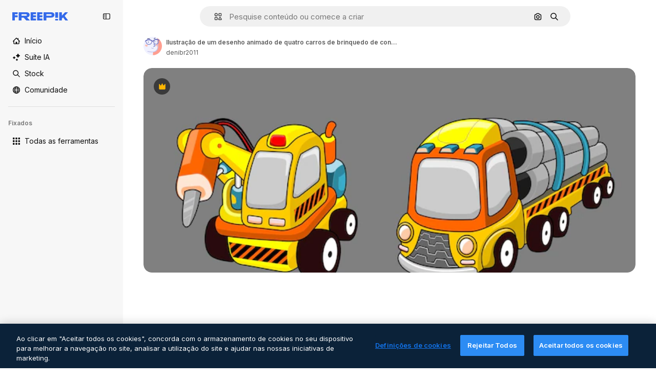

--- FILE ---
content_type: image/svg+xml
request_url: https://cdn-front.freepik.com/avatars/02.svg
body_size: 2436
content:
<svg xmlns="http://www.w3.org/2000/svg" viewBox="0 0 100 100"><defs><style>.cls-3{fill:#FFBEB4}.cls-4{fill:#6569BD}.cls-5{fill:#B5B6E2}.cls-6{fill:#404492}.cls-7{fill:#353777}</style></defs><g id="seleccionados_expandidos" data-name="seleccionados expandidos"><path d="M76.66 0a40.17 40.17 0 0 1-.29 4.15c-.23 2.42-.53 5.6-.68 8.94 3.61.69 5.59 1.87 6.66 2.88l1.94-.23a2 2 0 0 1 2.24 1.94 2.1 2.1 0 0 1-1.9 2.05L82.1 20a2.54 2.54 0 0 1-2.31-1c-.06-.07-1-1.18-4.19-1.91v2.47c.09 2.13.57 5.69 1.13 9.81.2 1.49.41 3 .62 4.64C80.59 29.47 80 23 80 22.9a1.5 1.5 0 0 1 3-.25c0 .38.75 8.73-4 14.29A12.19 12.19 0 0 1 77.88 38c1.27 10.67 2 22.33-.87 28.57C72.31 76.73 63.3 82.9 51.64 84h-.33a125.28 125.28 0 0 0-.31 16h49V0z" fill="#FF9E90"/><path d="M51.31 84c-1.19.1-2.43.15-3.71.15-10.88 0-24.21-3.25-24.85-3.41a1.5 1.5 0 1 1 .72-2.91c.17 0 17.1 4.17 27.89 3.16 10.55-1 18.69-6.55 22.93-15.66 1.4-3 1.81-7.78 1.7-13.12h-.56c-4.64 0-8.4-2.82-8.4-6.3a5.81 5.81 0 0 1 3-4.8h-1.37c-14.16 0-15.87-13.44-15.88-13.58a1.5 1.5 0 0 1 3-.35C55.76 27.75 57.26 39 70 38.15a9.91 9.91 0 0 0 4.74-1.44c-.3-2.42-.61-4.75-.9-6.87-.57-4.2-1.06-7.82-1.15-10.09v-3.07a39.08 39.08 0 0 0-3.94-.19 13.93 13.93 0 0 0-12.74 7.43 2.88 2.88 0 0 1-3.53 1.36 7.11 7.11 0 0 0-2.16-.45 9.88 9.88 0 0 0-3.06.57v.07c0 .07-1 16.58-16.87 17.34h-1.07c-14.57 0-17.07-14.92-17.09-15.07a1.5 1.5 0 0 1 3-.46c.09.57 2.26 13.12 15.05 12.51 5.51-.27 9.53-2.76 12-7.42a19.36 19.36 0 0 0 2.06-7.08 1.5 1.5 0 0 1 .12-.5l-.08-.14c-.15-.27-4.07-6.94-15-6.94-10 0-14.59 5.17-15.4 6.21a2.76 2.76 0 0 1-2.22 1H8a2.07 2.07 0 0 1-2-1.37A2 2 0 0 1 7.9 21H11c1.89-2.21 7.44-7.29 18.17-7.29 10.25 0 15.53 5.06 17.54 7.61a12.1 12.1 0 0 1 3.61-.5 10.82 10.82 0 0 1 2.45.39 18.06 18.06 0 0 1 15.8-8.72c1.49 0 2.83.06 4 .17.16-3.31.45-6.42.67-8.81.16-1.7.31-3.3.28-3.77v-.1H0V100h51a125.28 125.28 0 0 1 .31-16zm10.34-60.28c1.07 0 1.94 1.24 1.94 2.76s-.87 2.76-1.94 2.76-1.93-1.24-1.93-2.76.86-2.76 1.93-2.76zm-8.39 26.19a1.49 1.49 0 0 1 2-.51c1.6.81 3.71 1.39 5.18.09.95-.84 1.26-3.65-1.11-4.29A5.07 5.07 0 0 1 57 43.75a8.52 8.52 0 0 1-2.23-4.24 1.5 1.5 0 0 1 3-.46 5.81 5.81 0 0 0 1.46 2.65 4.39 4.39 0 0 0 1.35.72 9.53 9.53 0 0 1 3.11 1.93c1.07 1 1.06 4.41-.5 6.48a5.78 5.78 0 0 1-4.72 2.33 10 10 0 0 1-4.49-1.24 1.5 1.5 0 0 1-.72-2.01zm-10.12 9a1.5 1.5 0 0 1 2 .5A4.47 4.47 0 0 0 49.28 61c2.94-.17 4-1.88 4-2a1.51 1.51 0 0 1 2-.58 1.49 1.49 0 0 1 .61 2c-.07.13-1.78 3.26-6.47 3.52h-.56a7.28 7.28 0 0 1-6.27-3.1 1.5 1.5 0 0 1 .54-1.96zM25.83 26.37a2.26 2.26 0 0 1 2 2.43 2.26 2.26 0 0 1-2 2.43 2.26 2.26 0 0 1-2-2.43 2.26 2.26 0 0 1 2-2.43zM56 10c.13-.21 3.22-5.19 8.19-4.51a1.5 1.5 0 0 1-.4 3c-3-.41-5.2 3.07-5.22 3.1A1.5 1.5 0 0 1 56 10zm-35.95-.6c.21-.11 2.13-1.06 6.33-1.2a20 20 0 0 1 7.5 1.14 1.5 1.5 0 1 1-1.12 2.78 17.37 17.37 0 0 0-6.28-.92 13.88 13.88 0 0 0-5.06.87 1.51 1.51 0 0 1-2-.66 1.49 1.49 0 0 1 .63-2.01zm-5.7 43.26c-4.07-1-6.84-4-6.19-6.79s4.49-4.28 8.56-3.32 6.84 4 6.19 6.79-4.48 4.28-8.56 3.32z" fill="#F0F1FF"/><path class="cls-3" d="M70.15 41.14H70a5.81 5.81 0 0 0-3 4.8c0 3.48 3.76 6.3 8.4 6.3h.56c-.08-3.94-.45-8.19-.91-12.3a13.48 13.48 0 0 1-4.9 1.2z"/><path class="cls-4" d="M53.91 51.93a10 10 0 0 0 4.49 1.24 5.78 5.78 0 0 0 4.72-2.33c1.56-2.07 1.56-5.45.5-6.48a9.53 9.53 0 0 0-3.11-1.93 4.39 4.39 0 0 1-1.35-.72 5.81 5.81 0 0 1-1.46-2.65 1.5 1.5 0 0 0-3 .46 8.52 8.52 0 0 0 2.3 4.23 5.07 5.07 0 0 0 2.41 1.45c2.37.64 2.06 3.46 1.11 4.29-1.48 1.3-3.58.72-5.18-.09a1.45 1.45 0 1 0-1.39 2.53z"/><path class="cls-5" d="M48.89 64h.56c4.7-.27 6.4-3.39 6.47-3.52a1.49 1.49 0 0 0-.61-2 1.51 1.51 0 0 0-2 .58c0 .07-1.06 1.79-4 2a4.47 4.47 0 0 1-4.09-1.65 1.5 1.5 0 0 0-2.56 1.56A7.28 7.28 0 0 0 48.89 64z"/><ellipse class="cls-3" cx="15.54" cy="47.61" rx="5.19" ry="7.57" transform="rotate(-76.79 15.535 47.605)"/><ellipse class="cls-6" cx="25.83" cy="28.8" rx="2.05" ry="2.43"/><ellipse class="cls-6" cx="61.65" cy="26.48" rx="1.94" ry="2.76"/><path class="cls-7" d="M21.43 12.07a13.88 13.88 0 0 1 5.06-.87 17.37 17.37 0 0 1 6.28.92 1.5 1.5 0 0 0 1.12-2.78 20 20 0 0 0-7.5-1.14c-4.2.15-6.12 1.09-6.33 1.2a1.49 1.49 0 0 0-.63 2 1.51 1.51 0 0 0 2 .67zM56.47 12a1.5 1.5 0 0 0 2.06-.49s2.21-3.51 5.22-3.1a1.5 1.5 0 0 0 .4-3c-5-.68-8.06 4.3-8.19 4.51a1.5 1.5 0 0 0 .51 2.08z"/><path class="cls-4" d="M46.53 25.65a1.78 1.78 0 0 1-2.22-.79 1.5 1.5 0 0 0-.12.5 19.36 19.36 0 0 1-2.06 7.08c-2.43 4.66-6.45 7.16-12 7.42-12.79.6-15-11.95-15.05-12.51a1.5 1.5 0 0 0-3 .46c0 .15 2.52 15.07 17.09 15.07h1.07c15.83-.77 16.86-17.18 16.87-17.34s0 0 0-.07l-.46.16z"/><path class="cls-5" d="M75.07 39.92c.46 4.11.82 8.36.91 12.3.11 5.34-.29 10.1-1.7 13.12C70.05 74.45 61.91 80 51.36 81c-10.79 1-27.72-3.12-27.89-3.16a1.5 1.5 0 1 0-.72 2.91c.63.16 14 3.41 24.85 3.41 1.28 0 2.52-.05 3.71-.15h.33C63.3 82.9 72.31 76.73 77 66.61c2.9-6.24 2.14-17.89.87-28.57a11.53 11.53 0 0 1-2.8 1.88zM73.38 3.86c-.23 2.39-.52 5.5-.67 8.81 1.1.1 2.09.24 3 .41.15-3.35.45-6.52.68-8.94A40.17 40.17 0 0 0 76.66 0h-3v.1c.03.46-.12 2.07-.28 3.76zM72.6 16.69v3.07c.09 2.27.58 5.9 1.15 10.09.29 2.12.6 4.44.9 6.87a8.84 8.84 0 0 0 2-1.73 10.88 10.88 0 0 0 .69-.9c-.21-1.6-.42-3.15-.62-4.64-.56-4.12-1-7.68-1.13-9.81v-2.47a24.37 24.37 0 0 0-2.99-.48z"/><path class="cls-4" d="M74.7 36.71a9.91 9.91 0 0 1-4.7 1.44c-12.7.83-14.2-10.4-14.25-10.88a1.5 1.5 0 0 0-3 .35c0 .14 1.72 13.58 15.88 13.58h1.54a13.48 13.48 0 0 0 4.92-1.22A11.53 11.53 0 0 0 77.88 38 12.19 12.19 0 0 0 79 36.94c4.75-5.56 4-13.94 4-14.29a1.5 1.5 0 0 0-3 .25c0 .08.58 6.57-2.62 11.18a10.88 10.88 0 0 1-.69.9 8.84 8.84 0 0 1-1.99 1.73z"/><path d="M72.71 12.68c-1.21-.11-2.55-.17-4-.17a18.06 18.06 0 0 0-15.8 8.72 10.83 10.83 0 0 0-2.45-.39 12.1 12.1 0 0 0-3.61.51c-2-2.54-7.29-7.6-17.54-7.6-10.83 0-16.38 5.07-18.31 7.25H7.9A2 2 0 0 0 6 23.63 2.07 2.07 0 0 0 8 25h3.58a2.76 2.76 0 0 0 2.22-1c.81-1 5.37-6.22 15.4-6.22 10.94 0 14.86 6.68 15 7l.08.15a1.78 1.78 0 0 0 2.22.79l.18-.07.46-.16a9.88 9.88 0 0 1 3.06-.57 7.11 7.11 0 0 1 2.16.45 2.88 2.88 0 0 0 3.53-1.36 13.93 13.93 0 0 1 12.78-7.51 39.08 39.08 0 0 1 3.94.19 24.37 24.37 0 0 1 3 .47c3.22.74 4.13 1.84 4.19 1.91a2.54 2.54 0 0 0 2.31 1l2.55-.31a2.1 2.1 0 0 0 1.9-2.05 2 2 0 0 0-2.24-1.94l-1.95.23c-1.06-1-3-2.18-6.66-2.88-.91-.2-1.9-.34-3-.44z" fill="#4C50AE"/></g></svg>